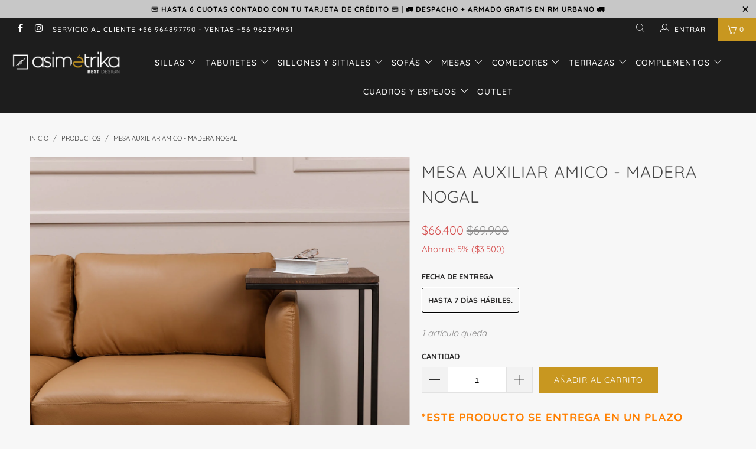

--- FILE ---
content_type: text/plain; charset=utf-8
request_url: https://sp-micro-proxy.b-cdn.net/micro?unique_id=asimetrikacl.myshopify.com
body_size: 3016
content:
{"site":{"free_plan_limit_reached":false,"billing_status":null,"billing_active":true,"pricing_plan_required":false,"settings":{"proof_mobile_position":"Bottom","proof_desktop_position":"Bottom Left","proof_pop_size":"default","proof_start_delay_time":3,"proof_time_between":3,"proof_display_time":6,"proof_visible":false,"proof_cycle":true,"proof_mobile_enabled":true,"proof_desktop_enabled":true,"proof_tablet_enabled":null,"proof_locale":"es","proof_show_powered_by":false},"site_integrations":[],"events":[{"id":"63468348","created_at":null,"variables":{"first_name":"Alguien","city":"Santiago","province":"Santiago Metropolitan","province_code":"RM","country":"Chile","country_code":"CL","product_title":"Taburete SALOON - Negro"},"click_url":"https://www.asimetrika.cl/products/taburete-saloon-negro","image_url":"https://cdn.shopify.com/s/files/1/0090/3433/4263/products/TAB1780NE-A.jpg?v=1638817717","product":{"id":"20418672","product_id":"4426545299511","title":"Taburete SALOON - Negro","created_at":"2020-01-03T02:14:43.000Z","updated_at":"2026-01-18T21:42:31.125Z","published_at":"2024-05-04T14:21:48.000Z"},"site_integration":{"id":"209143","enabled":false,"integration":{"name":"Shopify Add To Cart","handle":"shopify_storefront_add_to_cart","pro":false},"template":{"id":"9","body":{"top":"{{first_name}} en {{city}} {{province}} {{country}}","middle":"Ha añadido {{product_title}}"},"raw_body":"<top>{{first_name}} en {{city}} {{province}} {{country}}</top><middle>Ha añadido {{product_title}}</middle>","locale":"es"}}},{"id":"63444066","created_at":null,"variables":{"first_name":"Paloma","city":"Puerto varas ","province":"Los Lagos","province_code":"LL","country":"Chile","country_code":"CL","product_title":"Silla GOTCHA - Verde Army"},"click_url":"https://www.asimetrika.cl/products/silla_gotcha_verde_army_asimetrika","image_url":"https://cdn.shopify.com/s/files/1/0090/3433/4263/products/DCS006VE-A.jpg?v=1646167763","product":{"id":"7712950","product_id":"1645498564663","title":"Silla GOTCHA - Verde Army","created_at":"2019-07-11T17:02:05.000Z","updated_at":"2023-10-02T17:19:21.000Z","published_at":null},"site_integration":{"id":"209144","enabled":false,"integration":{"name":"Shopify Purchase","handle":"shopify_api_purchase","pro":false},"template":{"id":"8","body":{"top":"{{first_name}} en {{city}} {{province}} {{country}}","middle":"Compró {{product_title}}"},"raw_body":"<top>{{first_name}} en {{city}} {{province}} {{country}}</top><middle>Compró {{product_title}}</middle>","locale":"es"}}},{"id":"63443409","created_at":null,"variables":{"first_name":"Alguien","city":"Temuco","province":"Region de la Araucania","province_code":"AR","country":"Chile","country_code":"CL","product_title":"Silla GOTCHA - Verde Army"},"click_url":"https://www.asimetrika.cl/products/silla_gotcha_verde_army_asimetrika","image_url":"https://cdn.shopify.com/s/files/1/0090/3433/4263/products/DCS006VE-A.jpg?v=1646167763","product":{"id":"7712950","product_id":"1645498564663","title":"Silla GOTCHA - Verde Army","created_at":"2019-07-11T17:02:05.000Z","updated_at":"2023-10-02T17:19:21.000Z","published_at":null},"site_integration":{"id":"209143","enabled":false,"integration":{"name":"Shopify Add To Cart","handle":"shopify_storefront_add_to_cart","pro":false},"template":{"id":"9","body":{"top":"{{first_name}} en {{city}} {{province}} {{country}}","middle":"Ha añadido {{product_title}}"},"raw_body":"<top>{{first_name}} en {{city}} {{province}} {{country}}</top><middle>Ha añadido {{product_title}}</middle>","locale":"es"}}},{"id":"63440202","created_at":null,"variables":{"first_name":"Alguien","city":"Santiago","province":"Santiago Metropolitan","province_code":"RM","country":"Chile","country_code":"CL","product_title":"Silla KABUKI - Beige"},"click_url":"https://www.asimetrika.cl/products/silla_kabuki_beige_asimetrika","image_url":"https://cdn.shopify.com/s/files/1/0090/3433/4263/products/DCS052BE-A.jpg?v=1638817149","product":{"id":"7712952","product_id":"1645499285559","title":"Silla KABUKI - Beige","created_at":"2019-07-11T17:02:34.000Z","updated_at":"2024-10-29T00:43:58.000Z","published_at":null},"site_integration":{"id":"209143","enabled":false,"integration":{"name":"Shopify Add To Cart","handle":"shopify_storefront_add_to_cart","pro":false},"template":{"id":"9","body":{"top":"{{first_name}} en {{city}} {{province}} {{country}}","middle":"Ha añadido {{product_title}}"},"raw_body":"<top>{{first_name}} en {{city}} {{province}} {{country}}</top><middle>Ha añadido {{product_title}}</middle>","locale":"es"}}},{"id":"63427851","created_at":null,"variables":{"first_name":"Alguien","city":"Buin","province":"Santiago Metropolitan","province_code":"RM","country":"Chile","country_code":"CL","product_title":"Mesa Centro TARANTA - Blanco"},"click_url":"https://www.asimetrika.cl/products/mesa_centro_taranta_blanco_asimetrika","image_url":"https://cdn.shopify.com/s/files/1/0090/3433/4263/products/TTS075EBL-1.png?v=1592248086","product":{"id":"7712820","product_id":"1645503840311","title":"Mesa Centro TARANTA - Blanco","created_at":"2019-07-11T17:06:47.000Z","updated_at":"2023-07-11T21:49:28.142Z","published_at":null},"site_integration":{"id":"209143","enabled":false,"integration":{"name":"Shopify Add To Cart","handle":"shopify_storefront_add_to_cart","pro":false},"template":{"id":"9","body":{"top":"{{first_name}} en {{city}} {{province}} {{country}}","middle":"Ha añadido {{product_title}}"},"raw_body":"<top>{{first_name}} en {{city}} {{province}} {{country}}</top><middle>Ha añadido {{product_title}}</middle>","locale":"es"}}},{"id":"63420307","created_at":null,"variables":{"first_name":"Alguien","city":"Santiago","province":"Santiago Metropolitan","province_code":"RM","country":"Chile","country_code":"CL","product_title":"Sitial MUK - Beige"},"click_url":"https://www.asimetrika.cl/products/sitial_muk_asimetrika","image_url":"https://cdn.shopify.com/s/files/1/0090/3433/4263/products/DC1417BEOS-A.jpg?v=1638804432","product":{"id":"7712974","product_id":"1645509705783","title":"Sitial MUK - Beige","created_at":"2019-07-11T17:10:58.000Z","updated_at":"2023-05-19T21:25:55.000Z","published_at":null},"site_integration":{"id":"209143","enabled":false,"integration":{"name":"Shopify Add To Cart","handle":"shopify_storefront_add_to_cart","pro":false},"template":{"id":"9","body":{"top":"{{first_name}} en {{city}} {{province}} {{country}}","middle":"Ha añadido {{product_title}}"},"raw_body":"<top>{{first_name}} en {{city}} {{province}} {{country}}</top><middle>Ha añadido {{product_title}}</middle>","locale":"es"}}},{"id":"63420120","created_at":null,"variables":{"first_name":"Inés ","city":"Estación central ","province":"Santiago","province_code":"RM","country":"Chile","country_code":"CL","product_title":"Silla CURVE - Blanco"},"click_url":"https://www.asimetrika.cl/products/silla_curve_blanco_asimetrika","image_url":"https://cdn.shopify.com/s/files/1/0090/3433/4263/products/DCS083BL-A.jpg?v=1638817016","product":{"id":"7712904","product_id":"1645504200759","title":"Silla CURVE - Blanco","created_at":"2019-07-11T17:07:07.000Z","updated_at":"2023-02-28T19:22:32.000Z","published_at":null},"site_integration":{"id":"209144","enabled":false,"integration":{"name":"Shopify Purchase","handle":"shopify_api_purchase","pro":false},"template":{"id":"8","body":{"top":"{{first_name}} en {{city}} {{province}} {{country}}","middle":"Compró {{product_title}}"},"raw_body":"<top>{{first_name}} en {{city}} {{province}} {{country}}</top><middle>Compró {{product_title}}</middle>","locale":"es"}}},{"id":"63416456","created_at":null,"variables":{"first_name":"Alguien","city":"Talcahuano","province":"Region del Biobio","province_code":"BI","country":"Chile","country_code":"CL","product_title":"Taburete SALOON - Gris Piedra"},"click_url":"https://www.asimetrika.cl/products/taburete-saloon-gris-piedra","image_url":"https://cdn.shopify.com/s/files/1/0090/3433/4263/products/TAB1780GP-A.jpg?v=1638817703","product":{"id":"27328685","product_id":"4534527066167","title":"Taburete SALOON - Gris Piedra","created_at":"2020-05-18T21:03:14.000Z","updated_at":"2025-07-11T15:18:28.726Z","published_at":null},"site_integration":{"id":"209143","enabled":false,"integration":{"name":"Shopify Add To Cart","handle":"shopify_storefront_add_to_cart","pro":false},"template":{"id":"9","body":{"top":"{{first_name}} en {{city}} {{province}} {{country}}","middle":"Ha añadido {{product_title}}"},"raw_body":"<top>{{first_name}} en {{city}} {{province}} {{country}}</top><middle>Ha añadido {{product_title}}</middle>","locale":"es"}}},{"id":"63393307","created_at":null,"variables":{"first_name":"Victoria","city":"Quinta Normal","province":"Santiago","province_code":"RM","country":"Chile","country_code":"CL","product_title":"Silla SALOON - Amarillo"},"click_url":"https://www.asimetrika.cl/products/silla_saloon_amarillo_asimetrika","image_url":"https://cdn.shopify.com/s/files/1/0090/3433/4263/products/PP1728AM-A.jpg?v=1638817229","product":{"id":"7712929","product_id":"1645505577015","title":"Silla SALOON - Amarillo","created_at":"2019-07-11T17:08:51.000Z","updated_at":"2024-02-15T12:14:01.000Z","published_at":null},"site_integration":{"id":"209144","enabled":false,"integration":{"name":"Shopify Purchase","handle":"shopify_api_purchase","pro":false},"template":{"id":"8","body":{"top":"{{first_name}} en {{city}} {{province}} {{country}}","middle":"Compró {{product_title}}"},"raw_body":"<top>{{first_name}} en {{city}} {{province}} {{country}}</top><middle>Compró {{product_title}}</middle>","locale":"es"}}},{"id":"63392766","created_at":null,"variables":{"first_name":"Alguien","city":"San Miguel","province":"Santiago Metropolitan","province_code":"RM","country":"Chile","country_code":"CL","product_title":"Silla SALOON - Amarillo"},"click_url":"https://www.asimetrika.cl/products/silla_saloon_amarillo_asimetrika","image_url":"https://cdn.shopify.com/s/files/1/0090/3433/4263/products/PP1728AM-A.jpg?v=1638817229","product":{"id":"7712929","product_id":"1645505577015","title":"Silla SALOON - Amarillo","created_at":"2019-07-11T17:08:51.000Z","updated_at":"2024-02-15T12:14:01.000Z","published_at":null},"site_integration":{"id":"209143","enabled":false,"integration":{"name":"Shopify Add To Cart","handle":"shopify_storefront_add_to_cart","pro":false},"template":{"id":"9","body":{"top":"{{first_name}} en {{city}} {{province}} {{country}}","middle":"Ha añadido {{product_title}}"},"raw_body":"<top>{{first_name}} en {{city}} {{province}} {{country}}</top><middle>Ha añadido {{product_title}}</middle>","locale":"es"}}},{"id":"63386546","created_at":null,"variables":{"first_name":"Alguien","city":"Chillan","province":"Region del Biobio","province_code":"BI","country":"Chile","country_code":"CL","product_title":"Conjunto comedor PIXAR - J"},"click_url":"https://www.asimetrika.cl/products/comedor-pixar-j","image_url":"https://cdn.shopify.com/s/files/1/0090/3433/4263/products/IMG_9821.jpg?v=1585076996","product":{"id":"24032828","product_id":"4475149647927","title":"Conjunto comedor PIXAR - J","created_at":"2020-03-24T19:03:59.000Z","updated_at":"2023-04-27T17:43:57.000Z","published_at":null},"site_integration":{"id":"209143","enabled":false,"integration":{"name":"Shopify Add To Cart","handle":"shopify_storefront_add_to_cart","pro":false},"template":{"id":"9","body":{"top":"{{first_name}} en {{city}} {{province}} {{country}}","middle":"Ha añadido {{product_title}}"},"raw_body":"<top>{{first_name}} en {{city}} {{province}} {{country}}</top><middle>Ha añadido {{product_title}}</middle>","locale":"es"}}},{"id":"63344144","created_at":null,"variables":{"first_name":"Alguien","city":"Santiago","province":"Santiago Metropolitan","province_code":"RM","country":"Chile","country_code":"CL","product_title":"Silla KABUKI - Beige"},"click_url":"https://www.asimetrika.cl/products/silla_kabuki_beige_asimetrika","image_url":"https://cdn.shopify.com/s/files/1/0090/3433/4263/products/DCS052BE-A.jpg?v=1638817149","product":{"id":"7712952","product_id":"1645499285559","title":"Silla KABUKI - Beige","created_at":"2019-07-11T17:02:34.000Z","updated_at":"2024-10-29T00:43:58.000Z","published_at":null},"site_integration":{"id":"209143","enabled":false,"integration":{"name":"Shopify Add To Cart","handle":"shopify_storefront_add_to_cart","pro":false},"template":{"id":"9","body":{"top":"{{first_name}} en {{city}} {{province}} {{country}}","middle":"Ha añadido {{product_title}}"},"raw_body":"<top>{{first_name}} en {{city}} {{province}} {{country}}</top><middle>Ha añadido {{product_title}}</middle>","locale":"es"}}},{"id":"63343775","created_at":null,"variables":{"first_name":"Alguien","city":"Coronel","province":"Region del Biobio","province_code":"BI","country":"Chile","country_code":"CL","product_title":"Sofá BUBBA 3 Cuerpos - Gris"},"click_url":"https://www.asimetrika.cl/products/sofa_bubba_3cuerpos_asimetrika","image_url":"https://cdn.shopify.com/s/files/1/0090/3433/4263/products/SFS068TGR-A.jpg?v=1638826354","product":{"id":"7712987","product_id":"1645510033463","title":"Sofá BUBBA 3 Cuerpos - Gris","created_at":"2019-07-11T17:11:07.000Z","updated_at":"2024-10-04T14:39:50.000Z","published_at":null},"site_integration":{"id":"209143","enabled":false,"integration":{"name":"Shopify Add To Cart","handle":"shopify_storefront_add_to_cart","pro":false},"template":{"id":"9","body":{"top":"{{first_name}} en {{city}} {{province}} {{country}}","middle":"Ha añadido {{product_title}}"},"raw_body":"<top>{{first_name}} en {{city}} {{province}} {{country}}</top><middle>Ha añadido {{product_title}}</middle>","locale":"es"}}},{"id":"63339597","created_at":null,"variables":{"first_name":"Alguien","city":"Santiago","province":"Santiago Metropolitan","province_code":"RM","country":"Chile","country_code":"CL","product_title":"Conjunto comedor PIXAR - G"},"click_url":"https://www.asimetrika.cl/products/conjunto-comedor-pixar-g","image_url":"https://cdn.shopify.com/s/files/1/0090/3433/4263/products/IMG_9818.jpg?v=1585074057","product":{"id":"24031113","product_id":"4475142209591","title":"Conjunto comedor PIXAR - G","created_at":"2020-03-24T18:20:15.000Z","updated_at":"2023-07-11T21:57:06.859Z","published_at":null},"site_integration":{"id":"209143","enabled":false,"integration":{"name":"Shopify Add To Cart","handle":"shopify_storefront_add_to_cart","pro":false},"template":{"id":"9","body":{"top":"{{first_name}} en {{city}} {{province}} {{country}}","middle":"Ha añadido {{product_title}}"},"raw_body":"<top>{{first_name}} en {{city}} {{province}} {{country}}</top><middle>Ha añadido {{product_title}}</middle>","locale":"es"}}},{"id":"63327454","created_at":null,"variables":{"first_name":"Alguien","city":"Toronto","province":"Ontario","province_code":"ON","country":"Canada","country_code":"CA","product_title":"Pouf PUFFO - Azul Turquesa"},"click_url":"https://www.asimetrika.cl/products/pouf-puffo-azul","image_url":"https://cdn.shopify.com/s/files/1/0090/3433/4263/products/DC1587AZ-A.jpg?v=1638827125","product":{"id":"28455592","product_id":"4552728215607","title":"Pouf PUFFO - Azul Turquesa","created_at":"2020-06-07T00:28:10.000Z","updated_at":"2025-12-11T16:21:58.835Z","published_at":"2025-03-04T20:38:23.000Z"},"site_integration":{"id":"209143","enabled":false,"integration":{"name":"Shopify Add To Cart","handle":"shopify_storefront_add_to_cart","pro":false},"template":{"id":"9","body":{"top":"{{first_name}} en {{city}} {{province}} {{country}}","middle":"Ha añadido {{product_title}}"},"raw_body":"<top>{{first_name}} en {{city}} {{province}} {{country}}</top><middle>Ha añadido {{product_title}}</middle>","locale":"es"}}},{"id":"63322871","created_at":null,"variables":{"first_name":"Alguien","city":"Santiago","province":"Santiago Metropolitan","province_code":"RM","country":"Chile","country_code":"CL","product_title":"Set 2 Sillas SALOON - Rojo"},"click_url":"https://www.asimetrika.cl/products/set_2_sillas_saloon_rojo_asimetrika","image_url":"https://cdn.shopify.com/s/files/1/0090/3433/4263/products/Packx2_Saloon_rojo.jpg?v=1694180543","product":{"id":"7712858","product_id":"1645505740855","title":"Set 2 Sillas SALOON - Rojo","created_at":"2019-07-11T17:09:00.000Z","updated_at":"2023-11-23T13:51:20.000Z","published_at":null},"site_integration":{"id":"209143","enabled":false,"integration":{"name":"Shopify Add To Cart","handle":"shopify_storefront_add_to_cart","pro":false},"template":{"id":"9","body":{"top":"{{first_name}} en {{city}} {{province}} {{country}}","middle":"Ha añadido {{product_title}}"},"raw_body":"<top>{{first_name}} en {{city}} {{province}} {{country}}</top><middle>Ha añadido {{product_title}}</middle>","locale":"es"}}},{"id":"63276304","created_at":null,"variables":{"first_name":"Fanny","city":"Lo Barnechea","province":"Santiago","province_code":"RM","country":"Chile","country_code":"CL","product_title":"Sitial TONDA - Blanco"},"click_url":"https://www.asimetrika.cl/products/sitial_tonda_blanco_asimetrika","image_url":"https://cdn.shopify.com/s/files/1/0090/3433/4263/products/DCS070BL-A.jpg?v=1638804491","product":{"id":"7713800","product_id":"1645500694583","title":"Sitial TONDA - Blanco","created_at":"2019-07-11T17:03:42.000Z","updated_at":"2023-05-11T19:23:41.000Z","published_at":null},"site_integration":{"id":"209144","enabled":false,"integration":{"name":"Shopify Purchase","handle":"shopify_api_purchase","pro":false},"template":{"id":"8","body":{"top":"{{first_name}} en {{city}} {{province}} {{country}}","middle":"Compró {{product_title}}"},"raw_body":"<top>{{first_name}} en {{city}} {{province}} {{country}}</top><middle>Compró {{product_title}}</middle>","locale":"es"}}},{"id":"63275744","created_at":null,"variables":{"first_name":"Alguien","city":"Santiago","province":"Santiago Metropolitan","province_code":"RM","country":"Chile","country_code":"CL","product_title":"Sofá BUBBA 2 Cuerpos - Verde"},"click_url":"https://www.asimetrika.cl/products/sofa-bubba-verde-2-cuerpos","image_url":"https://cdn.shopify.com/s/files/1/0090/3433/4263/products/SFS068DVE-A.jpg?v=1638826365","product":{"id":"11429291","product_id":"4130130821175","title":"Sofá BUBBA 2 Cuerpos - Verde","created_at":"2019-09-27T18:54:26.000Z","updated_at":"2024-04-03T16:39:36.000Z","published_at":null},"site_integration":{"id":"209143","enabled":false,"integration":{"name":"Shopify Add To Cart","handle":"shopify_storefront_add_to_cart","pro":false},"template":{"id":"9","body":{"top":"{{first_name}} en {{city}} {{province}} {{country}}","middle":"Ha añadido {{product_title}}"},"raw_body":"<top>{{first_name}} en {{city}} {{province}} {{country}}</top><middle>Ha añadido {{product_title}}</middle>","locale":"es"}}},{"id":"63275692","created_at":null,"variables":{"first_name":"Pablo","city":"Santiago ","province":"Santiago","province_code":"RM","country":"Chile","country_code":"CL","product_title":"Sillón WID - Verde"},"click_url":"https://www.asimetrika.cl/products/sillon-wid-verde","image_url":"https://cdn.shopify.com/s/files/1/0090/3433/4263/products/DC1428VEOS-A.jpg?v=1638825485","product":{"id":"11443758","product_id":"4130232205367","title":"Sillón WID - Verde","created_at":"2019-09-27T20:51:42.000Z","updated_at":"2025-06-30T21:31:16.553Z","published_at":null},"site_integration":{"id":"209144","enabled":false,"integration":{"name":"Shopify Purchase","handle":"shopify_api_purchase","pro":false},"template":{"id":"8","body":{"top":"{{first_name}} en {{city}} {{province}} {{country}}","middle":"Compró {{product_title}}"},"raw_body":"<top>{{first_name}} en {{city}} {{province}} {{country}}</top><middle>Compró {{product_title}}</middle>","locale":"es"}}},{"id":"63271576","created_at":null,"variables":{"first_name":"Patricio","city":"Ñuñoa","province":"Santiago","province_code":"RM","country":"Chile","country_code":"CL","product_title":"Sofá BUBBA  3 Cuerpos - Verde Natural"},"click_url":"https://www.asimetrika.cl/products/sofa-bubba-verde-3-cuerpos","image_url":"https://cdn.shopify.com/s/files/1/0090/3433/4263/files/SFS068TVENA-A_fb9272e2-9d99-4201-ac67-fd095480bc79.jpg?v=1709218302","product":{"id":"11431658","product_id":"4130157396023","title":"Sofá BUBBA  3 Cuerpos - Verde Natural","created_at":"2019-09-27T19:29:49.000Z","updated_at":"2025-12-27T17:01:03.014Z","published_at":"2025-03-04T20:34:41.000Z"},"site_integration":{"id":"209144","enabled":false,"integration":{"name":"Shopify Purchase","handle":"shopify_api_purchase","pro":false},"template":{"id":"8","body":{"top":"{{first_name}} en {{city}} {{province}} {{country}}","middle":"Compró {{product_title}}"},"raw_body":"<top>{{first_name}} en {{city}} {{province}} {{country}}</top><middle>Compró {{product_title}}</middle>","locale":"es"}}},{"id":"63254940","created_at":null,"variables":{"first_name":"Constructora Oval","city":"Las condes ","province":"Santiago","province_code":"RM","country":"Chile","country_code":"CL","product_title":"Silla ARMO - Blanco"},"click_url":"https://www.asimetrika.cl/products/silla-armo-blanco","image_url":"https://cdn.shopify.com/s/files/1/0090/3433/4263/products/DCS137NABL-A.jpg?v=1638816878","product":{"id":"8662805","product_id":"1718793273399","title":"Silla ARMO - Blanco","created_at":"2019-09-03T16:33:43.000Z","updated_at":"2026-01-05T15:05:48.577Z","published_at":"2025-08-05T14:06:59.000Z"},"site_integration":{"id":"209144","enabled":false,"integration":{"name":"Shopify Purchase","handle":"shopify_api_purchase","pro":false},"template":{"id":"8","body":{"top":"{{first_name}} en {{city}} {{province}} {{country}}","middle":"Compró {{product_title}}"},"raw_body":"<top>{{first_name}} en {{city}} {{province}} {{country}}</top><middle>Compró {{product_title}}</middle>","locale":"es"}}},{"id":"63254172","created_at":null,"variables":{"first_name":"Alguien","city":"Santiago","province":"Santiago Metropolitan","province_code":"RM","country":"Chile","country_code":"CL","product_title":"Silla ARMO - Blanco"},"click_url":"https://www.asimetrika.cl/products/silla-armo-blanco","image_url":"https://cdn.shopify.com/s/files/1/0090/3433/4263/products/DCS137NABL-A.jpg?v=1638816878","product":{"id":"8662805","product_id":"1718793273399","title":"Silla ARMO - Blanco","created_at":"2019-09-03T16:33:43.000Z","updated_at":"2026-01-05T15:05:48.577Z","published_at":"2025-08-05T14:06:59.000Z"},"site_integration":{"id":"209143","enabled":false,"integration":{"name":"Shopify Add To Cart","handle":"shopify_storefront_add_to_cart","pro":false},"template":{"id":"9","body":{"top":"{{first_name}} en {{city}} {{province}} {{country}}","middle":"Ha añadido {{product_title}}"},"raw_body":"<top>{{first_name}} en {{city}} {{province}} {{country}}</top><middle>Ha añadido {{product_title}}</middle>","locale":"es"}}},{"id":"63239652","created_at":null,"variables":{"first_name":"Alguien","city":"Santiago","province":"Santiago Metropolitan","province_code":"RM","country":"Chile","country_code":"CL","product_title":"Silla KABUKI - Beige"},"click_url":"https://www.asimetrika.cl/products/silla_kabuki_beige_asimetrika","image_url":"https://cdn.shopify.com/s/files/1/0090/3433/4263/products/DCS052BE-A.jpg?v=1638817149","product":{"id":"7712952","product_id":"1645499285559","title":"Silla KABUKI - Beige","created_at":"2019-07-11T17:02:34.000Z","updated_at":"2024-10-29T00:43:58.000Z","published_at":null},"site_integration":{"id":"209143","enabled":false,"integration":{"name":"Shopify Add To Cart","handle":"shopify_storefront_add_to_cart","pro":false},"template":{"id":"9","body":{"top":"{{first_name}} en {{city}} {{province}} {{country}}","middle":"Ha añadido {{product_title}}"},"raw_body":"<top>{{first_name}} en {{city}} {{province}} {{country}}</top><middle>Ha añadido {{product_title}}</middle>","locale":"es"}}},{"id":"63223480","created_at":null,"variables":{"first_name":"Alguien","city":"Santiago","province":"Santiago Metropolitan","province_code":"RM","country":"Chile","country_code":"CL","product_title":"Taburete SALOON - Negro"},"click_url":"https://www.asimetrika.cl/products/taburete-saloon-negro","image_url":"https://cdn.shopify.com/s/files/1/0090/3433/4263/products/TAB1780NE-A.jpg?v=1638817717","product":{"id":"20418672","product_id":"4426545299511","title":"Taburete SALOON - Negro","created_at":"2020-01-03T02:14:43.000Z","updated_at":"2026-01-18T21:42:31.125Z","published_at":"2024-05-04T14:21:48.000Z"},"site_integration":{"id":"209143","enabled":false,"integration":{"name":"Shopify Add To Cart","handle":"shopify_storefront_add_to_cart","pro":false},"template":{"id":"9","body":{"top":"{{first_name}} en {{city}} {{province}} {{country}}","middle":"Ha añadido {{product_title}}"},"raw_body":"<top>{{first_name}} en {{city}} {{province}} {{country}}</top><middle>Ha añadido {{product_title}}</middle>","locale":"es"}}},{"id":"63171232","created_at":null,"variables":{"first_name":"Alguien","city":"Canete","province":"Region del Biobio","province_code":"BI","country":"Chile","country_code":"CL","product_title":"Sillón BUBBA - Verde"},"click_url":"https://www.asimetrika.cl/products/sillon-bubba-verde","image_url":"https://cdn.shopify.com/s/files/1/0090/3433/4263/products/SFS068SVE-A.jpg?v=1638825149","product":{"id":"11427353","product_id":"4130094514231","title":"Sillón BUBBA - Verde","created_at":"2019-09-27T18:08:36.000Z","updated_at":"2023-02-17T00:12:48.000Z","published_at":null},"site_integration":{"id":"209143","enabled":false,"integration":{"name":"Shopify Add To Cart","handle":"shopify_storefront_add_to_cart","pro":false},"template":{"id":"9","body":{"top":"{{first_name}} en {{city}} {{province}} {{country}}","middle":"Ha añadido {{product_title}}"},"raw_body":"<top>{{first_name}} en {{city}} {{province}} {{country}}</top><middle>Ha añadido {{product_title}}</middle>","locale":"es"}}}]}}